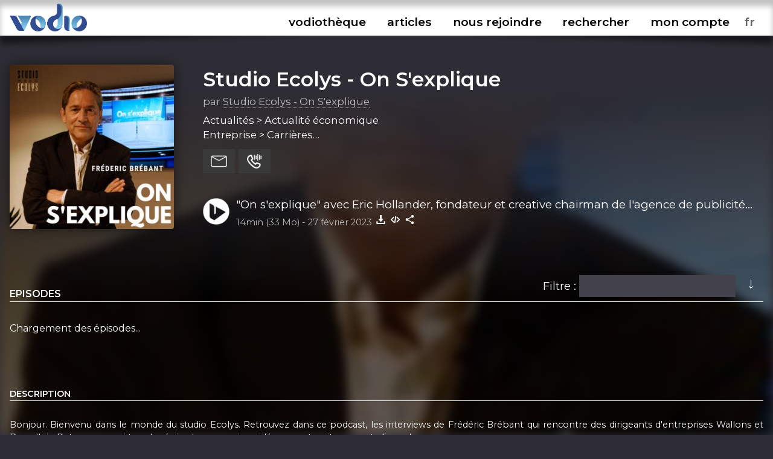

--- FILE ---
content_type: text/html; charset=UTF-8
request_url: https://www.vodio.fr/vodiotheque/c/500/studio-ecolys-on-s-explique/
body_size: 6876
content:
<!DOCTYPE html PUBLIC "-//W3C//DTD XHTML 1.0 Transitional//EN" "https://www.w3.org/TR/xhtml1/DTD/xhtml1-transitional.dtd">
<html xmlns="https://www.w3.org/1999/xhtml">

<head>

<meta http-equiv="content-language" content="fr-FR" />
<meta name="language" content="fr-FR" />
<meta name="description" content="Tous les outils nécessaires pour vos podcasts (hébergement, RSS, statistiques,...), gratuit et illimité">
<meta name="Keywords" content="Vodio - Hébergez gratuitement votre podcast - Tous les outils nécessaires pour vos podcasts (hébergement, RSS, statistiques,...), gratuit et illimité">
<meta name="identifier-url" content="https://www.vodio.fr/">
<meta name="classification" content="multimedia">
<meta name="category" content="multimedia">
<meta name="copyright" content="Association BadGeek © 2010 - 2026">
<meta name="robots" content="index, follow">
<meta http-equiv="Content-Type" content="text/html; charset=utf-8">

<meta name="theme-color" content="#324c92">
<link rel="icon" href="https://www.vodio.fr/assets/images/favicon.ico" type="image/x-icon">

<link rel="stylesheet" href="https://www.vodio.fr/assets/css/vodcss.css" type="text/css" media="screen" />
<link rel="stylesheet" href="https://www.vodio.fr/assets/css/audioplayer.css" type="text/css" media="screen" />
<link rel="preconnect" href="https://fonts.googleapis.com">
<link rel="preconnect" href="https://fonts.gstatic.com" crossorigin>
<link href="https://fonts.googleapis.com/css2?family=Montserrat:wght@100;200;400;600&display=swap" rel="stylesheet"> 

<script src="https://ajax.googleapis.com/ajax/libs/jquery/3.6.0/jquery.min.js"></script>
<script type="text/javascript" src="https://www.vodio.fr/assets/js/functions.js"></script>
<script type="text/javascript" src="https://www.vodio.fr/assets/js/audioplayer.js"></script>
<script type="text/javascript" src="https://www.vodio.fr/assets/js/dragndrop.table.columns.js"></script>

<script async src="https://www.googletagmanager.com/gtag/js?id=G-2YW5WPT03W"></script>
<script>
  window.dataLayer = window.dataLayer || [];
  function gtag(){dataLayer.push(arguments);}
  gtag('js', new Date());

  gtag('config', 'G-2YW5WPT03W');
</script>
<meta property="fb:page_id" content="104655905431625" />
<meta property="og:site_name" content="Vodio" />
	
<link rel="canonical" href="https://www.vodio.fr/vodiotheque/c/500/studio-ecolys-on-s-explique/">








	
	
	
		
												<title>Studio Ecolys - On S'explique - Hébergez gratuitement votre podcast sur Vodio.fr</title>
			
			<meta property="og:title" content="Studio Ecolys - On S'explique - Hébergez gratuitement votre podcast sur Vodio.fr" />
			<meta property="og:url" content="https://www.vodio.fr/vodiotheque/c/500/studio-ecolys-on-s-explique/" />
			<meta property="og:description" content="Bonjour. Bienvenu dans le monde du studio Ecolys.  Retrouvez dans ce podcast, les interviews de Frédéric Brébant qui rencontre des dirigeants d'entreprises Wallons et Bruxellois.  Retrouvez aussi tous les épisodes en version vidéo sur notre site www.studioecolys.com" />
			<meta property="og:image" content="https://www.vodio.fr/images/logos1400/1672744755_nblasband_41857_19510_studio-ecolys-on-s-explique.jpeg" />
			<meta property="og:type" content="website" />
			<link name="image_src" rel="image_src" href="https://www.vodio.fr/images/logos1400/1672744755_nblasband_41857_19510_studio-ecolys-on-s-explique.jpeg" />
			
			<meta property="twitter:title" content="Studio Ecolys - On S'explique - Hébergez gratuitement votre podcast sur Vodio.fr" />
			<meta property="twitter:card" content="summary" />
			<meta property="twitter:image" content="https://www.vodio.fr/images/logos1400/1672744755_nblasband_41857_19510_studio-ecolys-on-s-explique.jpeg" />
			<meta property="twitter:site" content="@vodiofr" />
			<meta property="twitter:description" content="Bonjour. Bienvenu dans le monde du studio Ecolys.  Retrouvez dans ce podcast, les interviews de Frédéric Brébant qui rencontre des dirigeants d'entreprises Wallons et Bruxellois.  Retrouvez aussi tous les épisodes en version vidéo sur notre site www.studioecolys.com" />
			
											<script type="application/ld+json">
				{
				  "@context": "https://schema.org",
				  "@type": "CollectionPage",
				  "@id": "https://www.vodio.fr/vodiotheque/c/500/studio-ecolys-on-s-explique/",
				  "name": "Studio Ecolys - On S'explique",
				  "url": "https://www.vodio.fr/vodiotheque/c/500/studio-ecolys-on-s-explique/",
				  "about": {
					"@type": "PodcastSeries",
					"@id": "https://www.vodio.fr/vodiotheque/c/500/studio-ecolys-on-s-explique/",
					"name": "Studio Ecolys - On S'explique",
					"url": "https://www.vodio.fr/vodiotheque/c/500/studio-ecolys-on-s-explique/",
					"description": "Bonjour. Bienvenu dans le monde du studio Ecolys.  Retrouvez dans ce podcast, les interviews de Frédéric Brébant qui rencontre des dirigeants d'entreprises Wallons et Bruxellois.  Retrouvez aussi tous les épisodes en version vidéo sur notre site www.studioecolys.com",
					"inLanguage": "fr",
					"author": {
					  "@type": "Person",
					  "name": "Studio Ecolys - On S'explique"
					},
					"license": "https://creativecommons.org/licenses/copyright/4.0/"
				  },
				  "mainEntity": {
					"@type": "ItemList",
					"@id": "https://www.vodio.fr/vodiotheque/c/500/studio-ecolys-on-s-explique/",
					"itemListOrder": "https://schema.org/ItemListOrderDescending",
					"numberOfItems": 1,
					"itemListElement": [
					  {
						"@type": "ListItem",
						"position": 1,
						"url": "https://www.vodio.fr/vodiotheque/i/10316/on-s-explique-avec-eric-hollander-fondateur-et-creative-chairman-de-l-agence-de-publicite-air/",
						"item": {
						  "@type": "PodcastEpisode",
						  "@id": "https://www.vodio.fr/vodiotheque/i/10316/on-s-explique-avec-eric-hollander-fondateur-et-creative-chairman-de-l-agence-de-publicite-air/",
						  "name": ""On s'explique" avec Eric Hollander, fondateur et creative chairman de l'agence de publicité Air",
						  "url": "https://www.vodio.fr/vodiotheque/i/10316/on-s-explique-avec-eric-hollander-fondateur-et-creative-chairman-de-l-agence-de-publicite-air/",
						  "datePublished": "2023-02-27",
						  "duration": "PT14M",
						  "partOfSeries": {
							"@id": "https://www.vodio.fr/vodiotheque/c/500/studio-ecolys-on-s-explique/"
						  }
						}
					  }
					]
				  }				}
				</script>
								
	
</head>

	<body id="body">

		<div id="container">

						<div id="header">

	<div id="headerbar">

		<div class="max_container">
		
			<div class="logo">
			
				<h1>Vodio - Hébergez gratuitement votre podcast</h1>
					
				<a href="https://www.vodio.fr/accueil/" alt="Accueil de Vodio.fr" title="Accueil de Vodio.fr"><img src="https://www.vodio.fr/assets/images/vodio.png" alt="Accueil de Vodio.fr" title="Accueil de Vodio.fr"></a>
			
			</div>
			
			
			<nav aria-label="Ouvrir le menu">
				<label class="burger" for="toggle">☰</label>
				<input type="checkbox" id="toggle">
			
				<div class="menu">
					
					<label class="burger burgerclose" for="toggle">&#10006;</label>
					<a href="https://www.vodio.fr/vodiotheque/" alt="Vodiothèque" title="Vodiothèque" class="menuup">vodiothèque</a>
					<a href="https://www.vodio.fr/articles/" alt="Articles" title="Articles" class="menuup">articles</a>			
					
										
						<a href="https://www.vodio.fr/p/11/nous-rejoindre/" id="highlight" alt="Nous rejoindre" title="Nous rejoindre" class="menuup">nous rejoindre</a>
					
										
					<button id="recherchebtn" alt="Rechercher" title="Rechercher" class="menuup">rechercher</button>
					<a href="https://www.vodio.fr/moncompte/" alt="Mon compte" title="Mon compte" class="menuup">mon compte</a>					
					
					<select id="langaff" name="langaff">
					
												
							<option value="en">en</option>
						
												
							<option value="fr" SELECTED>fr</option>
						
												
							<option value="nl">nl</option>
						
											
					</select>
					
				</div>
				
			</nav>
			
		<div class="clear"></div>
		
		</div>
		
		<div class="clear"></div>
		
	</div>
	
	<div id="headertxt" class="max_container headertxt">
		
		<p>le podcast accessible à toutes et à tous</p>
		<p>vous créez, on héberge</p>
		<p>0€/mois</p>
		<p>sans publicités, ni frais cachés</p>
			
	</div>
	
	<div class="clear"></div>
	
	<div class="header_ombragegauche"></div>
	<div class="header_ombragedroite"></div>

</div>

<div id="contacta">

	<div class="max_container">
	
		<button class="contacta_close" alt="Fermer" title="Fermer">✖</button>
		
	</div>
	
	<iframe id="contacta_frame" class="formulairemail_frame framereload" type="text/html" src="" scrolling="no" frameborder="0"></iframe>
	
	<div class="header_ombragegauche formulairemailombres"></div>
	<div class="header_ombragedroite formulairemailombres"></div>
	
</div>

<div id="repondeura">

	<div class="max_container">
	
		<button class="repondeura_close" alt="Fermer" title="Fermer">✖</button>
		
	</div>
	
	<iframe id="repondeura_frame" class="formulairemail_frame framereload" type="text/html" src="" scrolling="no" frameborder="0"></iframe>
	
	<div class="header_ombragegauche formulairemailombres"></div>
	<div class="header_ombragedroite formulairemailombres"></div>
	
</div>

<div class="max_container">

	<input type="text" id="recherchea" class="recherche_selector" value="">
	
	<div id="rechercheresults">
						
		<div class="recherche_data"></div>
		
	</div>
	
</div>
<script>
$(document).ready(function(){
	
	$('.contacta_close').click(function(){
		$('.formulairemailombres').fadeOut(500);		
		$('#contacta').delay(500).fadeOut(500);
	});
	
	$('.repondeura_close').click(function(){
		$('.formulairemailombres').fadeOut(500);		
		$('#repondeura').delay(500).fadeOut(500);
	});
	
	function recherche_data() {
		var recherche = $('#recherchea').val();		
		if(recherche != '') {
			$('#rechercheresults').fadeIn(500);
			$.post('https://www.vodio.fr/_sort_recherche.php', { recherche:recherche }, function(data){
				$(".recherche_data").html(data);
			});
		}else{
			$('#rechercheresults').fadeOut(500);
		}
	}

	$('.recherche_selector').on('input',function(e){
		recherche_data();
	});

	$('#recherchebtn').click(function(){
		$(".recherche_data").html('');
		recherche_data();
		$('#recherchea').delay(300).val("");
		$('#recherchea').toggle();
		$('#recherchea').focus();		
		$('#rechercheresults').hide();
		$('#contacta').fadeOut(500);
		$('#repondeura').fadeOut(500);
		$('#toggle').prop( "checked", false);
	});
	
	$(window).click(function(){
		if($("#recherchea").is(':visible')) {
			$('#recherchea').hide();
		}
		if($("#rechercheresults").is(':visible')) {
			$('#rechercheresults').hide();
		}
	});
	
	$('#moncompte').on("load", function(){
        $(this).contents().on("click", function(){
			if($("#recherchea").is(':visible')) {
				$('#recherchea').hide();
			}
			if($("#rechercheresults").is(':visible')) {
				$('#rechercheresults').hide();
			}
        });
    });

	$('#recherchebtn').click(function(event){
	  event.stopPropagation();
	});

	$('#recherchea').click(function(event){
	  event.stopPropagation();
	});

	$('#rechercheresults').click(function(event){
	  event.stopPropagation();
	});
	
});
</script>			
			
						<div id="center_td">
			
				







		
	<head>
		<title>Studio Ecolys - On S'explique - Hébergez gratuitement votre podcast sur Vodio.fr</title>
	</head>

	<script>
		$("#header").removeClass("headeraccueil");
		$("#center_td").removeClass("center_td");
		$("#headertxt").hide(300);
	</script>
	
	
		
		
		<div class="podcast_fond" style="background-image: url(https://www.vodio.fr/images/logos1400/200/1672744755_nblasband_41857_19510_studio-ecolys-on-s-explique.jpeg);"></div>
		<div class="podcast_fond_degrade"></div>
		
		
	<div class="max_container">
	
				
		
			<div class="podcast_header">
			
							
								
					<a href="https://www.vodio.fr/vodiotheque/c/500/studio-ecolys-on-s-explique/" onclick="juizScrollTo('center_td')" alt="Ouvrir la page Studio Ecolys - On S'explique" title="Ouvrir la page Studio Ecolys - On S'explique">
						<div class="logo" style="background-image: url(https://www.vodio.fr/images/logos1400/200/1672744755_nblasband_41857_19510_studio-ecolys-on-s-explique.jpeg);"></div>
					</a>
					
								
				<div class="infos">
				
					<h2>
					
												
							<a href="https://www.vodio.fr/vodiotheque/c/500/studio-ecolys-on-s-explique/" onclick="juizScrollTo('center_td')" alt="Ouvrir la page Studio Ecolys - On S'explique" title="Ouvrir la page Studio Ecolys - On S'explique">
								Studio Ecolys - On S'explique							</a>
							
												
					</h2>
				
					<div class="auteur">
					
						par <a href="https://www.vodio.fr/vodiotheque/450/65205fa17b57ec3657e6ec2138e2f05b/" alt="Explorez cet univers podcastique" title="Explorez cet univers podcastique">Studio Ecolys - On S'explique</a>
						
					</div>
				
					<div class="themes">
					
						Actualités > Actualité économique<br />Entreprise > Carrières<br />Entreprise > Entreprenariat<br />Entreprise > Management						
					</div>
					
					<div class="btnactions">
				
						<button class="boutons sendmail" alt="Contacter ce podcast" title="Contacter ce podcast"></button>
						<button class="boutons sendvoice" alt="Envoyer un message vocal à ce podcast" title="Envoyer un message vocal à ce podcast"></button>
											
					</div>
					
					<div class="clear"></div>
					
									
						<div class="play">
						
							<button id="big_btn_play_8d5dc4c3ba99033483550c371dd8b109d55b307a" onclick="player('8d5dc4c3ba99033483550c371dd8b109d55b307a', '1');" alt="Ecouter &quot;On s'explique&quot; avec Eric Hollander, fondateur et creative chairman de l'agence de publicité Air" title="Ecouter &quot;On s'explique&quot; avec Eric Hollander, fondateur et creative chairman de l'agence de publicité Air"></button>
						
							<div class="titre">
							
								<a href="https://www.vodio.fr/vodiotheque/i/10316/on-s-explique-avec-eric-hollander-fondateur-et-creative-chairman-de-l-agence-de-publicite-air/" onclick="juizScrollTo('center_td')" alt="Aller à l'épisode &quot;On s'explique&quot; avec Eric Hollander, fondateur et creative chairman de l'agence de publicité Air" title="Aller à l'épisode &quot;On s'explique&quot; avec Eric Hollander, fondateur et creative chairman de l'agence de publicité Air">"On s'explique" avec Eric Hollander, fondateur et creative chairman de l'agence de publicité Air</a>
								
							</div>
						
							<div class="infos">
							
								<span class="firstinfos">
									14min (33 Mo) - 
								</span>
								27 février 2023								<button id="download_8d5dc4c3ba99033483550c371dd8b109d55b307a" class="download 8d5dc4c3ba99033483550c371dd8b109d55b307a" data-id="10316" data-titre="&quot;On s'explique&quot; avec Eric Hollander, fondateur et creative chairman de l'agence de publicité Air.mp3" data-nurl="1" data-url="https://www.vodio.fr/emissions/_nblasband_eLo12iDTygC9HqcLgC7F/podcast-mix-s04wk08-air-1.mp3" alt="Télécharger &quot;On s'explique&quot; avec Eric Hollander, fondateur et creative chairman de l'agence de publicité Air" title="Télécharger &quot;On s'explique&quot; avec Eric Hollander, fondateur et creative chairman de l'agence de publicité Air"></button>
																											<button class="embed" onclick="copyToClipboardEmbed('10316', 'embedok')" alt="Intégrer &quot;On s'explique&quot; avec Eric Hollander, fondateur et creative chairman de l'agence de publicité Air" title="Intégrer &quot;On s'explique&quot; avec Eric Hollander, fondateur et creative chairman de l'agence de publicité Air"></button>
																									<button class="share" onclick="copyToClipboardUrl('https://www.vodio.fr/vodiotheque/i/10316/on-s-explique-avec-eric-hollander-fondateur-et-creative-chairman-de-l-agence-de-publicite-air/', 'shareok')" alt="Copier le lien vers &quot;On s'explique&quot; avec Eric Hollander, fondateur et creative chairman de l'agence de publicité Air" title="Copier le lien vers &quot;On s'explique&quot; avec Eric Hollander, fondateur et creative chairman de l'agence de publicité Air"></button>
								<span class="embedok">Code copié</span>
								<span class="shareok">Lien copié</span>
								
							</div>
					
						</div>
					
										
				</div>

				<div class="clear"></div>
			
			</div>
			
			<div class="podcast_fiche">
			
				<div class="list_description">
				
					<h3>Episodes</h3>
					<button class="order" onclick="invert();" alt="Changer l'ordre des épisodes" title="Changer l'ordre des épisodes">↓</button>
					
					<div class="filters marginfilters">
						Filtre :						<input type="text" id="titre" class="common_selector" value="" autocomplete="off">
					</div>
					<div class="episodes_data"></div>			
					<div class="episodes_data_none">Aucun épisode ne correspond à votre recherche</div>			
					
				</div>
			
				<div class="infos">
				
					<h3>Description</h3>
					
					Bonjour. Bienvenu dans le monde du studio Ecolys.

Retrouvez dans ce podcast, les interviews de Frédéric Brébant qui rencontre des dirigeants d'entreprises Wallons et Bruxellois.

Retrouvez aussi tous les épisodes en version vidéo sur notre site www.studioecolys.com					
										
					
										
						<h3>Nous retrouver</h3>	
						
						<div class="links">				
					
																								<a href="https://www.vodio.fr/rssmedias-500.xml" alt="Flux RSS" title="Flux RSS" target="_blank" class="ext">
										<img src="https://www.vodio.fr/images/smartlinkslogos/rss.png" alt="Flux RSS" title="Flux RSS">
									</a>
																					
							
																	<a href="https://www.facebook.com/Studioecolys" alt="Facebook" title="Facebook" target="_blank" class="ext">
										<img src="https://www.vodio.fr/images/smartlinkslogos/facebook.png" alt="Facebook" title="Facebook">
									</a>
																	<a href="https://www.instagram.com/studioecolystv/" alt="Instagram" title="Instagram" target="_blank" class="ext">
										<img src="https://www.vodio.fr/images/smartlinkslogos/instagram.png" alt="Instagram" title="Instagram">
									</a>
																	<a href="https://music.amazon.fr/podcasts/830c96ef-65a6-471d-992c-c6302357fc2c/studio-ecolys---on-s'explique" alt="Amazon Music" title="Amazon Music" target="_blank" class="ext">
										<img src="https://www.vodio.fr/images/smartlinkslogos/1618514830_david_Amazon.png" alt="Amazon Music" title="Amazon Music">
									</a>
																	<a href="https://podcasts.apple.com/us/podcast/studio-ecolys-on-sexplique/id1649987032?uo=4" alt="Apple Podcasts" title="Apple Podcasts" target="_blank" class="ext">
										<img src="https://www.vodio.fr/images/smartlinkslogos/1591892366_david_1200px-Podcasts_iOS.svg.png" alt="Apple Podcasts" title="Apple Podcasts">
									</a>
																	<a href="https://castbox.fm/channel/id5197397?utm_campaign=ex_share_ch&amp;utm_medium=exlink" alt="Castbox" title="Castbox" target="_blank" class="ext">
										<img src="https://www.vodio.fr/images/smartlinkslogos/1591892898_david_unnamed.png" alt="Castbox" title="Castbox">
									</a>
																	<a href="https://castro.fm/podcast/bf4dafd0-f706-4263-a555-d6eb9a73ab4d" alt="Castro" title="Castro" target="_blank" class="ext">
										<img src="https://www.vodio.fr/images/smartlinkslogos/1591893192_david_castro.png" alt="Castro" title="Castro">
									</a>
																	<a href="https://www.deezer.com/show/5275767" alt="Deezer" title="Deezer" target="_blank" class="ext">
										<img src="https://www.vodio.fr/images/smartlinkslogos/1591892606_david_Deezer.png" alt="Deezer" title="Deezer">
									</a>
																	<a href="https://www.listennotes.com/podcasts/studio-ecolys-on-sexplique-studio-ecolys-on-Jj3uMDcm16y/#about" alt="Listen Notes" title="Listen Notes" target="_blank" class="ext">
										<img src="https://www.vodio.fr/images/smartlinkslogos/1641437307_david_ListenNotes.png" alt="Listen Notes" title="Listen Notes">
									</a>
																	<a href="https://overcast.fm/itunes1649987032/studio-ecolys-on-sexplique" alt="Overcast" title="Overcast" target="_blank" class="ext">
										<img src="https://www.vodio.fr/images/smartlinkslogos/1591892995_david_overcast.png" alt="Overcast" title="Overcast">
									</a>
																	<a href="https://pca.st/juxi9oz9" alt="Pocket Casts" title="Pocket Casts" target="_blank" class="ext">
										<img src="https://www.vodio.fr/images/smartlinkslogos/1591893431_david_logo-vertical.6ea213633a4261a19fcee65e226409fe.png" alt="Pocket Casts" title="Pocket Casts">
									</a>
																	<a href="https://podcastaddict.com/podcast/4119948" alt="Podcast Addict" title="Podcast Addict" target="_blank" class="ext">
										<img src="https://www.vodio.fr/images/smartlinkslogos/1591976352_david_podcastaddict.png" alt="Podcast Addict" title="Podcast Addict">
									</a>
																	<a href="https://podcloud.fr/podcast/studioecolys-on-s-explique" alt="podCloud" title="podCloud" target="_blank" class="ext">
										<img src="https://www.vodio.fr/images/smartlinkslogos/1591893071_david_podcloud-banner-small.png" alt="podCloud" title="podCloud">
									</a>
																	<a href="https://radiopublic.com/studio-ecolys-on-sexplique-6v9ake" alt="RadioPublic" title="RadioPublic" target="_blank" class="ext">
										<img src="https://www.vodio.fr/images/smartlinkslogos/1641437316_david_RadioPublic.png" alt="RadioPublic" title="RadioPublic">
									</a>
																	<a href="https://studioecolys.com/" alt="Site / Website" title="Site / Website" target="_blank" class="ext">
										<img src="https://www.vodio.fr/images/smartlinkslogos/1591968661_david_web.png" alt="Site / Website" title="Site / Website">
									</a>
																	<a href="https://open.spotify.com/show/2WHGhlc4SkKkbVwutEmxZl" alt="Spotify" title="Spotify" target="_blank" class="ext">
										<img src="https://www.vodio.fr/images/smartlinkslogos/1591892513_david_Spotify_logo_sans_texte.png" alt="Spotify" title="Spotify">
									</a>
																	<a href="https://www.stitcher.com/show/1031467" alt="Stitcher" title="Stitcher" target="_blank" class="ext">
										<img src="https://www.vodio.fr/images/smartlinkslogos/1591893263_david_stitcher-header-logo-2.png" alt="Stitcher" title="Stitcher">
									</a>
																	<a href="https://tunein.com/podcasts/Business--Economics-Podcasts/Studio-Ecolys---On-Sexplique-p3136622/" alt="TuneIn" title="TuneIn" target="_blank" class="ext">
										<img src="https://www.vodio.fr/images/smartlinkslogos/1591892807_david_1200px-TuneIn_Logo_2018.svg.png" alt="TuneIn" title="TuneIn">
									</a>
																	<a href="https://www.youtube.com/@studioecolys7137" alt="YouTube" title="YouTube" target="_blank" class="ext">
										<img src="https://www.vodio.fr/images/smartlinkslogos/1591962655_david_Youtube.png" alt="YouTube" title="YouTube">
									</a>
															
													
						</div>
						
										
											
						<h3>Licence d'utilisation</h3>
						
						<div class="licence">
						
							<img src="https://www.vodio.fr/images/licences/Copyright.png" alt="Copyright - Tous droits réservés" title="Copyright - Tous droits réservés">
							<br />
							Copyright							<br />
							Tous droits réservés							
						</div>
					
										
				</div>
			
			</div>
			
			<div class="clear"></div>

				
				<div class="podcasthon_out">

				<h2>Nous soutenons le Podcasthon</h2>

					<div class="podcasthon">
					
						<p>Pendant 7j, des milliers de Podcasts, pour un événement caritatif mondial !</p>
						
						<p>Rendez-vous du 14 au 20 mars 2026 pour sensibiliser à d'innombrables causes ♡</p>
						
						<a href="https://podcasthon.org/" alt="Découvrir le Podcasthon" title="Découvrir le Podcasthon" target="_blank">Découvrir le Podcasthon</a>
						
						<a href="https://podcasthon.org/fr/register" alt="Inscrire son podcast" title="Inscrire son podcast" target="_blank">Inscrire son podcast</a>
					
					</div>
				
				</div>
				
				<br />

			
			<script>
			$(document).ready(function(){

				$('.download').click(function(){
					var nurl = $(this).attr("data-nurl");
					var mp3 = $(this).attr("data-url");
					var titreepisode = $(this).attr("data-titre");
					SaveToDisk(mp3, titreepisode);
											var idepisode = $(this).attr("data-id");
						$.post('https://www.vodio.fr/_download.php', { idepisode:idepisode, nurl:nurl }, function(data){
						});
									});
				
				
				$('.sendmail').click(function(){
					var mail = 'idrefconcept_500';
					var titrepodcast = 'Studio Ecolys - On S\'explique';
					var auteur = 'Studio Ecolys - On S\'explique';
					$('#contacta').fadeIn(500);
					$('#repondeura').fadeOut(500);
					$('#recherchea').fadeOut(500);
					$('#rechercheresults').fadeOut(500);
					juizScrollTo('contacta');
											$('#contacta_frame').attr('src','https://www.vodio.fr/formulairemail.php?login=' + auteur + '&mail_desti=' + mail + '&objet_desti=J\'ai un message pour vous');
																			});

				$('.sendvoice').click(function(){
					var idref = '500';
					$('#contacta').fadeOut(500);
					$('#repondeura').fadeIn(500);
					$('#recherchea').fadeOut(500);
					$('#rechercheresults').fadeOut(500);
					juizScrollTo('repondeura');
					$('#repondeura_frame').attr('src','https://www.vodio.fr/recorder.php?mode=record&idpodcast=' + idref + '');					
				});
				
				episodes_data();
								
				function episodes_data() {
											var id_categorie = 500;
						$(".episodes_data").html("Chargement des épisodes...");
						$.post('https://www.vodio.fr/_sort_episodes.php', { id_categorie:id_categorie }, function(data){
							$(".episodes_data").html(data);
							var dureetotale = 0;
							$(".episodes_data .infos").each(function() {
								dureetotale = dureetotale + parseInt($(this).html().replace("min", ""));
							});
							if(dureetotale >= 60) {
								var hours = Math.floor(dureetotale / 60);         
								var minutes = dureetotale % 60;
								if(minutes <= 9) {
									minutes = '0' + minutes;
								}
								dureetotale = hours + 'h' + minutes + 'min';
							}else{
								dureetotale = dureetotale + 'min';
							}
							if(dureetotale != '0min') {
								$('.list_description h3').html('Episodes <font class="dureetotale">(' + dureetotale + ')</font>')
							}
						});
									}
								
				function countdiv() {
					var numItems = $(".eplist:visible").length;
					if(numItems == 0) {
						$(".episodes_data_none").show();
					}else{
						$(".episodes_data_none").hide();
					}
				}
				
				jQuery.expr[':'].contains = function(a, i, m) {
				  return jQuery(a).text().toUpperCase()
					  .indexOf(m[3].toUpperCase()) >= 0;
				};

				$('.common_selector').on('input',function(e){
					var titre = $('#titre').val();
					if(titre != '') {
						$(".eplist").hide();
						$(".eplist:contains(\"" + titre + "\")").show();
						countdiv();
					}else{
						$(".eplist").show();
						countdiv();
					}
				});
				
			});
			</script>
			
			
	</div>
	



			
			</div>
				
						
<div id="bottom">

	<div class="bottom_ombragegauche"></div>
	<div class="bottom_ombragedroite"></div>

	<div class="max_container">
	
		<div class="logo">
		
			<a href="https://www.vodio.fr/accueil/" alt="Accueil de Vodio.fr" title="Accueil de Vodio.fr" onclick="juizScrollTo('header');"><img src="https://www.vodio.fr/assets/images/vodio_bottom.png" alt="Accueil de Vodio.fr" title="Accueil de Vodio.fr"></a>

		</div>
		
		<div class="menu">
		
			<ul>
			
								
																		<li>
								Nos services							</li>
										
									
					<li>
						<a href="https://www.vodio.fr/p/7/hebergement/" alt="Hébergement" title="Hébergement" onclick="juizScrollTo('center_td');">Hébergement</a>
					</li>
				
								
										
									
					<li>
						<a href="https://www.vodio.fr/p/8/accompagnement/" alt="Accompagnement" title="Accompagnement" onclick="juizScrollTo('center_td');">Accompagnement</a>
					</li>
				
								
										
									
					<li>
						<a href="https://www.vodio.fr/p/9/professionnalisation/" alt="Professionnalisation" title="Professionnalisation" onclick="juizScrollTo('center_td');">Professionnalisation</a>
					</li>
				
								
																		</ul>
							<ul>
													<li>
								A propos							</li>
										
									
					<li>
						<a href="https://www.vodio.fr/p/1/qui-sommes-nous/" alt="Qui sommes-nous" title="Qui sommes-nous" onclick="juizScrollTo('center_td');">Qui sommes-nous</a>
					</li>
				
								
										
									
						<li>
							<a href="https://www.vodio.fr/faq/" alt="FAQ" title="FAQ" onclick="juizScrollTo('center_td');">FAQ</a>
						</li>
					
									
					<li>
						<a href="https://www.vodio.fr/p/2/contact/" alt="Contact" title="Contact" onclick="juizScrollTo('center_td');">Contact</a>
					</li>
				
								
										
									
					<li>
						<a href="https://www.vodio.fr/p/4/faire-un-don/" alt="Faire un don" title="Faire un don" onclick="juizScrollTo('center_td');">Faire un don</a>
					</li>
				
								
										
									
					<li>
						<a href="https://www.vodio.fr/p/5/c-g-u/" alt="C.G.U." title="C.G.U." onclick="juizScrollTo('center_td');">C.G.U.</a>
					</li>
				
								
										
									
					<li>
						<a href="https://www.vodio.fr/p/6/politique-de-confidentialite/" alt="Politique de confidentialité" title="Politique de confidentialité" onclick="juizScrollTo('center_td');">Politique de confidentialité</a>
					</li>
				
							
			</ul>
			
			<ul>
			
				<li>
					Retrouvez-nous				</li>
				<li>
					<a href="https://www.facebook.com/vodiofr/" class="ext" alt="Facebook Vodio" title="Facebook Vodio" target="_blank">Facebook</a>
				</li>
				<li>
					<a href="https://www.instagram.com/vodiofr/" class="ext" alt="Instagram Vodio" title="Instagram Vodio" target="_blank">Instagram</a>
				</li>
				<li>
					<a href="https://discord.gg/PRywmNjnfV" class="ext" alt="Discord BadGeek" title="Discord BadGeek" target="_blank">Discord</a>
				</li>
			
			</ul>
			
		</div>
		
		<div class="clear"></div>
		
		<div class="copyright">
		
			<p>Nous soutenons le <a href="https://www.podcastouvert.fr/" class="ext" alt="Manifeste Podcast Ouvert" title="Manifeste Podcast Ouvert" target="_blank">Manifeste Podcast Ouvert</a></p>
			<p>Vodio est édité par <a href="https://www.badgeek.fr/" class="ext" alt="Association BadGeek" title="Association BadGeek" target="_blank">l'association BadGeek</a>, l'association qui soutient et accompagne les créateurices de podcasts depuis 2010</p>
					
		</div>
	
	</div>
	
	<div class="clear"></div>
	
</div>

<div class="audio-player" id="audio-player_id">

	<div class="audio-player-inner" id="audio-player-inner">
	
	</div>
	
	<div class="bottom_ombragegauche"></div>
	<div class="bottom_ombragedroite"></div>
	
</div>
<input type="hidden" name="vol" id="vol" value="">

<div class="player_list"></div>
<div class="player_list_snd"></div>			
			
		</div>
		
				<script src="https://www.vodio.fr/assets/js/jquery.cookie.js"></script>
		<script>
		$(document).ready(function(){
			
			var cookieplay = $.cookie('vodioplay');
			var cookietimer = $.cookie('vodiotimer');
						
			if(cookieplay && cookieplay != 'null' && cookieplay != '') {
				
				$.cookie('vodioplay', null, { path: '/', domain: '.vodio.fr' });
				$.cookie('vodiotimer', null, { path: '/', domain: '.vodio.fr' });
				
				if(cookietimer && cookietimer != 'null' && cookietimer != '') {
				
					player(cookieplay, '1', cookietimer);					
					
				}else{
				
					player(cookieplay, '1');
					
				}
				
			}
			
			function reloadchangelang() {
				
				$.cookie('vodiolang', null, { path: '/', domain: '.vodio.fr' });
				$.cookie('vodioplay', null, { path: '/', domain: '.vodio.fr' });
				$.cookie('vodiotimer', null, { path: '/', domain: '.vodio.fr' });
				
				var lang = $('#langaff option:selected').val();
				$.cookie('vodiolang', lang, { path: '/', domain: '.vodio.fr' });
				
								
				if($('#audio-player_id').is(":visible")) {
				
					var playguid = $('#permatest').val();
					if(playguid != '') {
						$.cookie('vodioplay', playguid, { path: '/', domain: '.vodio.fr' });
					}
					
					var doloreantimer = $('#dolorean').val();
					if(doloreantimer != '') {
						$.cookie('vodiotimer', doloreantimer, { path: '/', domain: '.vodio.fr' });
					}
					
				}
				
				var url = window.location.href;
									url = url.replace("vodio.fr/en/", "vodio.fr/");
									url = url.replace("vodio.fr/fr/", "vodio.fr/");
									url = url.replace("vodio.fr/nl/", "vodio.fr/");
								
				setTimeout(function () {
					window.location.href = url;
				}, 1000);
				
			}

			$('#langaff').change(function(){
				reloadchangelang();
			});
			
		});
		</script>

	</body>
	
</html>

